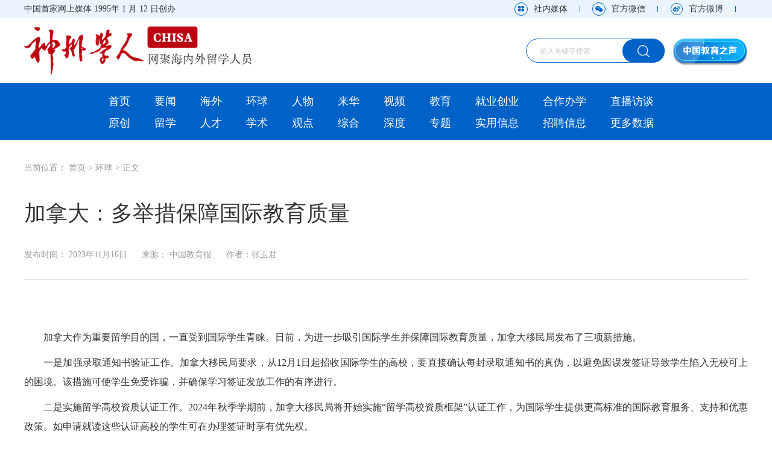

--- FILE ---
content_type: text/html
request_url: http://www.chisa.edu.cn/global/202311/t20231116_2111117898.html
body_size: 31546
content:
<!DOCTYPE html>
<html>
	<head>
		<meta charset="utf-8" />
		<title>加拿大：多举措保障国际教育质量 - 神州学人网</title>
        <meta name="keywords" content="神州学人网,教育部主管,中国教育报刊社主办,中国教育报刊社,教育报刊社,留学,留学服务,留学生,留学生就业,留学生招聘,留学生回国,回国证明,学历认证,就业落户,海归,海归创业,人才,高层次人才,创新创业,人文交流,公派留学,自费出国留学,留学人才,招聘,外交,杂志,神州学人杂志,期刊,神州学人期刊,神人期刊,神人杂志,神人,神人编辑部,神州学人编辑部,神人网站,加拿大,留学,国际学生,国际教育质量">
        <meta name="description" content="国内首家中文网络媒体、79家中央新闻网站之一。内容涵盖国家公派留学、自费出国留学、国际教育、教育科技人才政策、留学人才需求招聘信息、留学教育专题信息。与海归发展、高层次人才、为国服务、外交外事、创新创业、人文交流等联系密切。">
        <meta charset="utf-8">
        <meta http-equiv="X-UA-Compatible" content="IE=edge">
        <meta charset="utf-8">
        <meta http-equiv="X-UA-Compatible" content="IE=edge">
        <meta name="viewport" content="width=device-width, initial-scale=1.0, minimum-scale=1.0, maximum-scale=1.0, user-scalable=no" />
        <link rel="shortcut icon" type="image/ico" href="http://www.chisa.edu.cn/resources/images/favicon.ico?2=2">

        <link rel="stylesheet" type="text/css" href="/resources/css/reset.css?2=3">
        <link rel="stylesheet" type="text/css" href="/resources/css/main.css?2=3">
        <link rel="stylesheet" type="text/css" href="/resources/css/swiper.min.css?2=3">
        <link rel="stylesheet" type="text/css" href="/resources/css/media.css?2=3">
        
        <script type="text/javascript" src="/resources/js/jquery-3.6.1.min.js?2=3"></script>
        <script type="text/javascript" src="/resources/js/swiper.min.js?2=3"></script>
        <script type="text/javascript" src="/resources/js/common.js?2=3"></script>
        <script type="text/javascript" src="/resources/js/ylmarquee.js?2=3"></script>
        <script type="text/javascript" src="/resources/js/piwik.js?2=3"></script>
        <script type="text/javascript" src="/resources/js/lazyload.min.js?2=3"></script>
      
    </head>
        <body>
    <div id='wx_pic' style='margin:0 auto;display:none;'>
        <img src='/resources/images/chisalogo_250x250.png?4=3' />
    </div>

    <!-- 移动端顶部 -->
    <div class="header_mb">
        <div class="menu_top clearfix">
            <a class="logo">
                <img src="/resources/images/logo3.png?1=2" />
            </a>
            <div class="menu-btn">
                <span></span>
                <span></span>
                <span></span>
            </div>
            <div class="search">
                <a href="/search" class="btn_search"></a>
            </div>
        </div>
        <div class="mob-top-nav">
            <div class="part">
                <div class="top-nav-pro">
                    <div class="top-nav-pro-cont">
                        <a class="active" href="http://chisa.edu.cn" title="首页">首页</a>
                        <a href="http://www.chisa.edu.cn/exclusive/" title="原创">原创</a>
                        <a href="http://www.chisa.edu.cn/news/" title="要闻">要闻</a>
                        <a href="http://www.chisa.edu.cn/overseas/" title="海外">海外</a>
                        <a href="http://www.chisa.edu.cn/global/" title="环球">环球</a>
                        <a href="http://www.chisa.edu.cn/people/" title="人物">人物</a>
                        <a href="http://www.chisa.edu.cn/studyinchina/" title="来华">来华</a>
                        <a href="javascript:;">视频</a>
                        <a href="http://www.chisa.edu.cn/education/" title="教育">教育</a>
                        <a href="http://www.chisa.edu.cn/bussiness/" title="就业创业">就业创业</a>
                        <a href="http://www.chisa.edu.cn/educoop/" title="合作办学">合作办学</a>
                        <a href="javascript:;">直播访谈</a>
                        <a href="http://www.chisa.edu.cn/studyabroad/" title="留学">留学</a>
                        <a href="http://www.chisa.edu.cn/talents/" title="人才">人才</a>
                        <a href="http://www.chisa.edu.cn/scholary/express/" title="学术">学术</a>
                        <a href="http://www.chisa.edu.cn/opinion/" title="观点">观点</a>
                        <a href="http://www.chisa.edu.cn/general/" title="综合">综合</a>
                        <a href="http://www.chisa.edu.cn/indepth/" title="深度">深度</a>
                        <a href="http://www.chisa.edu.cn/issues/" title="专题">专题</a>
                        <a href="http://www.chisa.edu.cn/information/" title="实用信息">实用信息</a>
                        <a href="javascript:;" title="招聘信息">招聘信息</a>
                        <a href="http://www.chisa.edu.cn/more/" title="更多数据">更多数据</a>
                    </div>
                </div>
                <div class="top-nav-menu">
                    <div class="menu-box" id="menu">
                        <div class="bar"></div>
                        <div class="bar"></div>
                        <div class="bar"></div>
                    </div>
                </div>
            </div>
        </div>
        <div class="menu">
            <div class="con">
                <div class="nav_list">
                    <!-- <div class="item"><a href="login.html" class="nav_blcok">登录</a></div> -->
                    <!-- <div class="item"><a href="register.html" class="nav_blcok">注册</a></div> -->
                    <div class="item"><a href="javascript:;" class="nav_blcok btn_media">社内媒体</a></div>
                    <div class="item">
                        <a href="javascript:;" class="nav_blcok">官方微信<em class="bl"></em></a>
                        <div class="second_nav">
                            <div class="code_box">
                                <img src="/resources/images/wechat_code.png?2=1" />
                            </div>
                        </div>
                    </div>
                    <div class="item"><a href="https://weibo.com/haigui365" class="nav_blcok">官方微博</a></div>
                    <div class="item"><a href="/magazine" class="nav_blcok">数字杂志</a></div>
                </div>
            </div>
        </div>
    </div>
    <!-- 移动端顶部 end -->
    <!-- 移动端下滑菜单 -->
    <div class="mob-map" id="map">
        <div class="mob-map-banner">
            <div class="logo"><img src="/resources/images/logo3.png?2=1" /></div>
        </div>
        <div class="mob-map-cont">
            <div class="mob-map-title">网站地图</div>
            <div class="mob-map-close">
                <div class="bar"></div>
                <div class="bar"></div>
                <div class="bar"></div>
            </div>
            <div class="mob-map-part">
                <ul class="clearfix">
                    <li><a href="/">首页</a></li>
                    <li><a href="http://www.chisa.edu.cn/exclusive/">原创</a></li>
                    <li><a href="http://www.chisa.edu.cn/news/">要闻</a></li>
                    <li><a href="http://www.chisa.edu.cn/overseas/">海外</a></li>
                    <li><a href="http://www.chisa.edu.cn/global/">环球</a></li>
                    <li><a href="http://www.chisa.edu.cn/people/">人物</a></li>
                    <li><a href="http://www.chisa.edu.cn/studyinchina/">来华</a></li>
                    <li><a href="javascript:;">视频</a></li>
                    <li><a href="http://www.chisa.edu.cn/education/">教育</a></li>
                    <li><a href="http://www.chisa.edu.cn/bussiness/">就业创业</a></li>
                    <li><a href="http://www.chisa.edu.cn/educoop/">合作办学</a></li>
                    <li><a href="javascript:;">直播访谈</a></li>
                    <li><a href="http://www.chisa.edu.cn/studyabroad/">留学</a></li>
                    <li><a href="http://www.chisa.edu.cn/talents/">人才</a></li>
                    <li><a href="http://www.chisa.edu.cn/scholary/express/">学术</a></li>
                    <li><a href="http://www.chisa.edu.cn/opinion/">观点</a></li>
                    <li><a href="http://www.chisa.edu.cn/general/">综合</a></li>
                    <li><a href="http://www.chisa.edu.cn/indepth/">深度</a></li>
                    <li><a href="http://www.chisa.edu.cn/issues/">专题</a></li>
                    <li><a href="http://www.chisa.edu.cn/information/">实用信息</a></li>
                    <li><a href="javascript:;">招聘信息</a></li>
                    <li><a href="http://www.chisa.edu.cn/more/">更多数据</a></li>
                </ul>
            </div>
        </div>
    </div>
    <!-- 移动端下滑菜单 end -->


    

    <!-- 广告位 -->
    <!-- <div class="advan_blcok2">
        <div class="wapper">
            <div class="advan_list clearfix">
                <div class="item">
                    <a href="http://chisa.edu.cn" class="inbox">
                        <img src="/resources/images/index_adwans1.jpg?2=2" class="ad_img" />
                        <img src="/resources/images/icon_gg.png?1=1" class="ad_icon" />
                    </a>
                </div>
                <div class="item">
                    <a href="http://chisa.edu.cn" class="inbox">
                        <img src="/resources/images/index_adwans2.jpg?2=2" class="ad_img" />
                        <img src="/resources/images/icon_gg.png?1=1" class="ad_icon" />
                    </a>
                </div>
                <div class="item">
                    <a href="http://chisa.edu.cn" class="inbox">
                        <img src="/resources/images/index_adwans3.jpg?2=2" class="ad_img" />
                        <img src="/resources/images/icon_gg.png?1=1" class="ad_icon" />
                    </a>
                </div>
            </div>
        </div>
    </div> -->

    <!-- 菜单 -->
    <div class="advan_blcok3">
        <div class="wapper">
            <div class="btn_ad clearfix">
                <div class="btn_left">中国首家网上媒体 1995年 1 月 12 日创办</div>
                <div class="btn_right">
                    <div class="btn_item btn_media">社内媒体</div>
                    <em></em>
                    <div class="btn_item btn_wechat">官方微信
                        <div class="code_box">
                            <img src="/resources/images/wechat_code.png?2=1" />
                        </div>
                    </div>
                    <em></em>
                    <a class="btn_item btn_weibo" href="https://weibo.com/haigui365" target="_blank">官方微博</a>
                    <em></em>
                    <!-- <a href="login.html" target="_blank" class="btn_item btn_login">登录</a> -->
                    <!-- <a href="register.html" target="_blank" class="btn_register">注册</a> -->
                </div>
            </div>
        </div>
    </div>

    <!-- logo、搜索 -->
    <div class="advan_blcok4">
        <div class="wapper">
            <div class="head_box clearfix">
                <div class="head_left">
                    <a href="http://chisa.edu.cn" class="logo">
                        <img src="/resources/images/logo.png?1=2" />
                    </a>
                    <!-- <a href="###" class="hot"><img src="/resources/images/index_da3.png?2=3" /></a> -->
                </div>
                <div class="head_right">
                    <div class="search_box">
                        <input type="search" name="searchword" id="searchword" class="input" placeholder="输入关键字搜索" />
                        <button class="search_btn"></button>
                    </div>
                    <a class="head_number" href="/magazine" target="_blank">
                        <img src="/resources/images/index_zz.png?1=2" />
                    </a>
                </div>
            </div>
        </div>
    </div>

    <!-- 菜单 -->
    <div class="menu_block">
        <div class="wapper">
            <div class="menu_list" style="padding: 0 120px 0 120px;">
                
                <div class="menu_ul clearfix">
                    <a href="http://chisa.edu.cn">首页</a>
                    <a href="http://www.chisa.edu.cn/news/" target="_blank">要闻</a>
                    <a href="http://www.chisa.edu.cn/overseas/" target="_blank">海外</a>
                    <a href="http://www.chisa.edu.cn/global/" target="_blank">环球</a>
                    <a href="http://www.chisa.edu.cn/people/" target="_blank">人物</a>
                    <a href="http://www.chisa.edu.cn/studyinchina/" target="_blank">来华</a>
                    <a href="javascript:;">视频</a>
                    <a href="http://www.chisa.edu.cn/education/" target="_blank">教育</a>
                    <a href="http://www.chisa.edu.cn/bussiness/" target="_blank">就业创业</a>
                    <a href="http://www.chisa.edu.cn/educoop/" target="_blank">合作办学</a>
                    <a href="javascript:;">直播访谈</a>
                    <a href="http://www.chisa.edu.cn/exclusive/" target="_blank">原创</a>
                    <a href="http://www.chisa.edu.cn/studyabroad/" target="_blank">留学</a>
                    <a href="http://www.chisa.edu.cn/talents/" target="_blank">人才</a>
                    <a href="http://www.chisa.edu.cn/scholary/express/" target="_blank">学术</a>
                    <a href="http://www.chisa.edu.cn/opinion/" target="_blank">观点</a>
                    <a href="http://www.chisa.edu.cn/general/" target="_blank">综合</a>
                    <a href="http://www.chisa.edu.cn/indepth/" target="_blank">深度</a>
                    <a href="http://www.chisa.edu.cn/issues/" target="_blank">专题</a>
                    <a href="http://www.chisa.edu.cn/information/" target="_blank">实用信息</a>
                    <a href="javascript:;">招聘信息</a>
                    <a href="http://www.chisa.edu.cn/more/" target="_blank">更多数据</a>
                </div>
            </div>
        </div>
    </div>
    <!-- 菜单 end -->

    <!-- 社内媒体弹窗 -->
    <div class="nav_more_con cf">
        <i class="more_btn"></i>
        <div class="layout cf">
            <h1 class="cf"><img src="/resources/images/logo.png?1=2" alt="" /></h1>
            <div class="line_block"><span>掌媒方阵</span></div>
            <div class="media_ul clearfix">
                <div class="item">
                    <div class="inbox">
                        <div class="icon"><img src="/resources/images/icon_media_wechat.svg?1=1" /></div>
                        <p>微信</p>
                        <img src="/resources/images/wechat_code.png?2=1" class="we_code" />
                        <div class="tip">扫描二维码</div>
                    </div>
                </div>
                <div class="item">
                    <a class="inbox" href="https://weibo.com/haigui365" target="_blank">
                        <div class="icon"><img src="/resources/images/icon_media_weibo.svg?1=1" /></div>
                        <p>微博</p>
                    </a>
                </div>
                <div class="item">
                    <a class="inbox" href="https://my-h5news.app.xinhuanet.com/xhh-pc/home?id=eefd1a6d-c997-413b-baa9-f66f28f01497" target="_blank">
                        <div class="icon"><img src="/resources/images/icon_media_xinhua.svg?1=1" /></div>
                        <p>新华号</p>
                    </a>
                </div>
                <div class="item">
                    <a class="inbox" href="https://www.toutiao.com/c/user/token/MS4wLjABAAAA8yeYlglvZB8T3ntQRm6WgM1Iki4GqMDyQ0mMRBB-M6A" target="_blank">
                        <div class="icon"><img src="/resources/images/icon_media_toutiao.svg?1=1" /></div>
                        <p>今日头条号</p>
                    </a>
                </div>
                <div class="item">
                    <a class="inbox" href="javascript:void(0)" target="_blank">
                        <div class="icon"><img src="/resources/images/icon_media_xuexi.svg?1=1" /></div>
                        <p>学习强国号</p>
                    </a>
                </div>
                <div class="item">
                    <a class="inbox" href="https://www.douyin.com/user/MS4wLjABAAAA4trszQBqJVTWqY_l_3LTO_z-XdGu6vVuADwctaqo3kU" target="_blank">
                        <div class="icon"><img src="/resources/images/icon_media_douyin.svg?1=1" /></div>
                        <p>抖音号</p>
                    </a>
                </div>
            </div>
            <div class="line_block"><span>社内媒体</span></div>
            <div class="medial_ul2 clearfix">
                <div class="item">
                    <a href="http://paper.jyb.cn/" class="inbox" target="_blank">
                        <img src="/resources/images/media_img1.png?1=2" />
                    </a>
                </div>
                <div class="item">
                    <a href="http://cepa.jyb.cn/" class="inbox" target="_blank">
                        <img src="/resources/images/media_img2.png?1=2" />
                    </a>
                </div>
                <div class="item">
                    <a href="http://zggdjy.jyb.cn/" class="inbox" target="_blank">
                        <img src="/resources/images/media_img3.png?1=2" />
                    </a>
                </div>
                <div class="item">
                    <a href="http://www.jyb.cn/zgmzjy/" class="inbox" target="_blank">
                        <img src="/resources/images/media_img4.png?1=2" />
                    </a>
                </div>
                <div class="item">
                    <a href="http://www.chinateacher.com.cn/" class="inbox" target="_blank">
                        <img src="/resources/images/media_img5.png?1=2" />
                    </a>
                </div>
                <div class="item">
                    <a href="http://www.jyb.cn/" class="inbox" target="_blank">
                        <img src="/resources/images/media_img6.png?1=2" />
                    </a>
                </div>
            </div>
        </div>
    </div>

		<div class="new_page">
            <input id="piwikword" value="加拿大,留学,国际学生,国际教育质量" type="hidden" />
			<div class="wapper">
				<div class="bread_block">
					<span>当前位置：</span>
					<a href="../../" target="_blank" title="首页" class="CurrChnlCls">首页</a>&nbsp;&gt;&nbsp;<a href="../" target="_blank" title="环球" class="CurrChnlCls">环球</a>
					<em>></em>
					<a>正文</a>
				</div>
				<div class="new_title">
					<div class="subtitle">
						
					</div>
					<div class="title">
						加拿大：多举措保障国际教育质量
					</div>
					<div class="subtitle" >
						
					</div>
					<div class="info clearfix">
						<div class="word">
							<span>发布时间：
								<script>
									var customtime = '2023年11月16日';
									var docreltime = '';
									document.write(customtime?customtime:docreltime);
								</script>
							</span>
							<span>来源：
								中国教育报
							</span>
							<span>
								<script>
									var author = '张玉君';
									if (author.length > 1)
										document.write('作者：张玉君');
								</script>
							</span>
						</div>
						
					</div>
				</div>
				<div class="new_content">
					<div class="word">
						<div class="p">
							<p style="text-align: justify; line-height: 2em;">　　加拿大作为重要留学目的国，一直受到国际学生青睐。日前，为进一步吸引国际学生并保障国际教育质量，加拿大移民局发布了三项新措施。</p><p style="text-align: justify; line-height: 2em;">　　一是加强录取通知书验证工作。加拿大移民局要求，从12月1日起招收国际学生的高校，要直接确认每封录取通知书的真伪，以避免因误发签证导致学生陷入无校可上的困境。该措施可使学生免受诈骗，并确保学习签证发放工作的有序进行。</p><p style="text-align: justify; line-height: 2em;">　　二是实施留学高校资质认证工作。2024年秋季学期前，加拿大移民局将开始实施“留学高校资质框架”认证工作，为国际学生提供更高标准的国际教育服务、支持和优惠政策。如申请就读这些认证高校的学生可在办理签证时享有优先权。</p><p style="text-align: justify; line-height: 2em;">　　三是评估毕业工作签证标准。加拿大移民局表示，将尽快评估目前的工作签证条例，并进行相应的调整，以更好地满足加拿大劳动力市场需求并实现法语地区移民人数目标。</p><p style="text-align: justify; line-height: 2em;">　　国际教育已经成为加拿大国民经济和总体移民目标的重要组成部分。数据显示，2022年加拿大高等教育机构中国际学生人数占比远超美国，200多万名全日制大学生中国际学生人数几近80万。2022年移民加拿大的人数也刷新了历史纪录，超过43万人成为加拿大永久居民，而今年这一数字或超46万。</p><p><br></p>
						</div>
					</div>

                    <div style="text-align: right;">责任编辑：刘晓璇</div>
					<div class="text_box">
						<p>文章中观点仅代表作者个人观点，不代表本网站的观点和看法。</p>
						<p>神州学人杂志及神州学人网原创文章转载说明：如需转载，务必注明出处，违者本网将依法追究。</p>
					</div>

				</div>
			</div>
		</div>

        <script>
    function auto_copyright($year) {
        var $currentdate = new Date();
        var $currentyear = $currentdate.getFullYear();
        var $cty = $currentyear.toString();
        var $sty = $year.toString();
        if ($currentyear > $year) {
            document.write($sty + '-' + $cty);
            console.log($cty);
        } else {
            document.write($cty);
        }
    }
</script>
    <script>

    </script>

<!-- 底部 -->
<div class="footer">
    <div class="link_box">
        <div class="wapper">
            <div class="link_list">
                <span>友情链接：</span>
                
                    <a href='http://www.moe.gov.cn/' class='edithref' data-srcurl="http://www.moe.gov.cn/" target="_blank">
                        教育部
                    </a>
                
                    <a href='http://www.most.gov.cn/' class='edithref' data-srcurl="http://www.most.gov.cn/" target="_blank">
                        科技部
                    </a>
                
                    <a href='http://www.mohrss.gov.cn/' class='edithref' data-srcurl="http://www.mohrss.gov.cn/" target="_blank">
                        人社部
                    </a>
                
                    <a href='http://www.fmprc.gov.cn/web/' class='edithref' data-srcurl="http://www.fmprc.gov.cn/web/" target="_blank">
                        外交部
                    </a>
                
                    <a href='http://www.moe.gov.cn/jyb_sy/China_Language/' class='edithref' data-srcurl="http://www.moe.gov.cn/jyb_sy/China_Language/" target="_blank">
                        国家语委
                    </a>
                
                    <a href='http://www.chinese.cn/' class='edithref' data-srcurl="http://www.chinese.cn/" target="_blank">
                        中外语言交流合作中心
                    </a>
                
                    <a href='http://www.csc.edu.cn/' class='edithref' data-srcurl="http://www.csc.edu.cn/" target="_blank">
                        国家留学网
                    </a>
                
                    <a href='http://www.cscse.edu.cn/' class='edithref' data-srcurl="http://www.cscse.edu.cn/" target="_blank">
                        中国留学网
                    </a>
                
                    <a href='http://ppe.ccipe.edu.cn/' class='edithref' data-srcurl="http://ppe.ccipe.edu.cn/" target="_blank">
                        教育部中外人文交流中心
                    </a>
                
                    <a href='http://www.ceaie.edu.cn/' class='edithref' data-srcurl="http://www.ceaie.edu.cn/" target="_blank">
                        中国教育国际交流协会
                    </a>
                
            </div>
        </div>
    </div>
    <div class="copy_box">
        <div class="about_block">
            <a href="http://www.chisa.edu.cn/aboutus/" target="_blank">关于我们</a>
            <a href="http://www.chisa.edu.cn/aboutus/contact/" target="_blank">联系我们</a>
            <a href="http://www.chisa.edu.cn/aboutus/service/" target="_blank">服务合作</a>
            <a href="http://www.chisa.edu.cn/aboutus/copyright/" target="_blank">版权声明</a>
            <a href="http://www.chisa.edu.cn/aboutus/website/" target="_blank">网站导航</a>
            <a href="/more/zwsg" target="_blank">驻外使领馆</a>

            <span>违法和不良信息举报邮箱：<a href="mailto:chisa1994@sina.cn" target="_blank">chisa1994@sina.cn</a></span>
            <div class="report_btn" id="report">
                <a class="report-item active" href="https://www.12377.cn/" target="_blank">网上有害信息举报专区</a>
                <a class="report-item" href="https://www.12321.cn/app" target="_blank">网络举报App下载</a>
                <a class="report-item" href="https://www.12377.cn/" target="_blank">中国互联网举报中心</a>
                <a class="report-item" href="https://www.12377.cn/jbzn.html?tab=4" target="_blank">网上举报流程</a>
                <a class="report-item" href="https://www.12377.cn/" target="_blank">网上举报专区</a>
                <a class="report-item" href="https://www.piyao.org.cn/" target="_blank">中国互联网联合辟谣平台</a>
            </div>
        </div>
        <div class="copy_info">
            <div class="li">
				<span>主办单位：中国教育报刊社</span>
                <span>编辑制作：神州学人编辑部</span>
                <span>法律顾问：北京市法大律师事务所</span>
            </div>
            <div class="li">
                <span>联系电话：0086-10-82296680</span>
                <span>传真：0086-10-82296681</span>
                <span>电子邮件：chisa1995@sina.cn</span>
            </div>
            <div class="li">
				
                <span>技术支持：中国教育和科研计算机网</span>
                <span>
                    <a target='_blank' href='https://beian.miit.gov.cn/#/Integrated/recordQuery' style="color: #666666;">
                        备案编号：京ICP备05071141号-6
                    </a>
                </span>
                <span>互联网新闻信息服务许可证 10120170024</span>
                <span>
                    <a target="_blank" href="http://www.beian.gov.cn/portal/registerSystemInfo?recordcode=11010802027039" style="color: #666666;">
                        京公网安备 11010802027039号
                    </a>
                </span>
            </div>
            <div class="li">
                <span>Copyright <script>auto_copyright(1995);</script> Chisa.edu.cn All Rights Reserved</span>
            </div>
        </div>
    </div>
</div>
<!-- 底部 end -->

</body>
<script>
var winWidth = $(window).width()
if (winWidth > 1200) {
    // 轮播
    var swiper = new Swiper('.swi_pc', {
        pagination: '.swiper-pagination',
        paginationClickable: true,
        nextButton: '.swi-next-pc',
        prevButton: '.swi-prev-pc',
        loop: true,
        autoplay: 3000
    });
} else {
    // 轮播
    var swiper = new Swiper('.swi_mob', {
        nextButton: '.swi-next-mob',
        prevButton: '.swi-prev-mob',
        loop: true,
        autoplay: 3000,
        observer: true,
        observeParents: true
    });
}
// 实用信息轮播
$('.winbox').YlMarquee({
    visiable: 1,
    vertical: false,
    step: 3,
    textMode: 1
});
</script>

	<script>
		// 轮播
	    var swiper = new Swiper('.channel-swiper', {
	        pagination: '.channel-pagination',
	        paginationClickable: true,
			loop: true,
			autoplay: 3000
	    });
		var swiper = new Swiper('.new-swiper', {
		    pagination: '.new-pagination',
		    paginationClickable: true,
			loop: true,
			autoplay: 3000
		});
		// tab切换
		$('.tab_head .li').click(function(){
			var i = $(this).index()
			$(this).addClass('on').siblings().removeClass('on')
			$('.tab_body .newlist_box').eq(i).addClass('show').siblings().removeClass('show')
		})
	</script>

<script type="text/javascript">
//升级中教云，因为recurl字段问题新增此代码
$.each($(".edithref"), function() {
    if($(this).attr("data-srcurl").length>0){
        $(this).attr("href",$(this).attr("data-srcurl"));
    }
});

//精华内容统计
(function(){
        var piwikwordValue = $("#piwikword").val();
        var pkBaseURL = "http://tongji.chisa.edu.cn/";
        try {
            var piwikTracker = Piwik.getTracker(pkBaseURL + "data", 1);
            var piwikword = {'piwikword' : piwikwordValue};
            piwikTracker.setCustomData(piwikword);
            piwikTracker.trackPageView();
            piwikTracker.enableLinkTracking();
        }catch( err ) {}
})();

//360
(function () {
        var src = "https://jspassport.ssl.qhimg.com/11.0.1.js?d182b3f28525f2db83acfaaf6e696dba";
        document.write('<script src="' + src + '" id="sozz"><\/script>');
    })();
</script>

<!-- 拓尔思网脉统计 -->
<script id="_trs_ta_js" src="//ta.trs.cn/c/js/ta.js?mpid=5511" async="async" defer="defer"></script>

<!-- 51la统计代码 -->
<script charset="UTF-8" id="LA_COLLECT" src="//sdk.51.la/js-sdk-pro.min.js"></script>
<script>LA.init({id: "JgXRy53aa4VkhRDx",ck: "JgXRy53aa4VkhRDx"})</script>

</html>

<script>
	$(function(){
		$('.btn_more').click(function(){
			$('.new_page .new_content .p').css('height','auto')
			$(this).hide()
		})
	})
</script>

<script src="/resources/js/jweixin-1.2.0.js?1=2" type="text/javascript"></script>
<script type="text/javascript">
	var str1 = '加拿大：多举措保障国际教育质量';
	var str = '网聚海内外留学人员 神州学人网';
	str = str.replace(/&nbsp;/g, " ")
	str = str.replace(/&quot;/g, '"')
	str = str.replace(/<br>/g, "")
	str1 = str1.replace("&nbsp;", " ")
	str1 = str1.replace(/&quot;/g, '"')
	str1 = str1.replace(/<br>/g, "")
	var wxData = {
		"imgUrl": "", // 200x200
		"link": window.location.href,
		"desc": "" + str + "",
		"title": "" + str1 + ""
	};
	if (!wxData.imgUrl) {
		wxData.imgUrl = '';
	}
</script>
<script src="/resources/js/weixin_share.js?1=2" type="text/javascript"></script>

--- FILE ---
content_type: text/html; charset=UTF-8
request_url: http://tongji.chisa.edu.cn/wxapi/wxapi.php?url=http%3A%2F%2Fwww.chisa.edu.cn%2Fglobal%2F202311%2Ft20231116_2111117898.html&callback=jQuery361041230602923769943_1768968164585&_=1768968164586
body_size: 163
content:
jQuery361041230602923769943_1768968164585({"signature":"44a8b4d34f48af451e98817e83b841934e670059","nonceStr":"xtnomKrI6vXwUwv7","timestamp":1768967592})

--- FILE ---
content_type: image/svg+xml
request_url: http://www.chisa.edu.cn/resources/images/icon_media_wechat.svg?1=1
body_size: 3220
content:
<?xml version="1.0" encoding="UTF-8"?>
<svg width="30px" height="30px" viewBox="0 0 30 30" version="1.1" xmlns="http://www.w3.org/2000/svg" xmlns:xlink="http://www.w3.org/1999/xlink">
    <title>微信方</title>
    <g id="页面-1" stroke="none" stroke-width="1" fill="none" fill-rule="evenodd">
        <g id="社内媒体" transform="translate(-532.000000, -331.000000)" fill-rule="nonzero">
            <g id="微信方" transform="translate(532.000000, 331.000000)">
                <path d="M24.9259874,30 L4.73588576,30 C2.11379465,30 0.0161217593,27.8761062 0.0161217593,25.2212389 L0.0161217593,4.77876105 C0.0161217593,2.1238938 2.11379465,0 4.73588576,0 L24.9259874,0 C27.5480785,0 29.6457514,2.1238938 29.6457514,4.77876105 L29.6457514,25.2212389 C29.7331544,27.8761062 27.5480785,30 24.9259874,30 L24.9259874,30 Z" id="路径" fill="#6BC839"></path>
                <path d="M18.7203717,11.4159292 C18.9825808,11.4159292 19.24479,11.4159292 19.5069991,11.5044248 C18.8077748,8.31858407 15.4864593,6.01769912 11.7281288,6.01769912 C7.44537992,6.01769912 4.03666149,8.93805311 4.03666149,12.6548672 C4.03666149,14.778761 5.17290098,16.5486726 7.0957678,17.9646018 L6.30914045,20.3539823 L9.01863461,18.9380531 C9.98006803,19.1150442 10.7666953,19.2920354 11.7281288,19.2920354 L12.4273531,19.2920354 C12.252547,18.7610619 12.165144,18.2300885 12.165144,17.6106195 C12.165144,14.159292 15.0494442,11.4159292 18.7203717,11.4159292 L18.7203717,11.4159292 Z M14.612429,9.29203541 C15.2242503,9.29203541 15.5738624,9.64601771 15.5738624,10.2654867 C15.5738624,10.8849558 15.2242502,11.2389381 14.612429,11.2389381 C14.0006077,11.2389381 13.4761895,10.8849558 13.4761895,10.2654867 C13.3887865,9.64601769 14.0006077,9.29203541 14.612429,9.29203541 Z M9.19344068,11.2389381 C8.58161942,11.2389381 8.05720119,10.8849558 8.05720119,10.2654867 C8.05720119,9.64601769 8.66902245,9.29203541 9.19344068,9.29203541 C9.71785891,9.29203541 10.1548741,9.64601771 10.1548741,10.2654867 C10.1548741,10.8849558 9.71785888,11.2389381 9.19344068,11.2389381 L9.19344068,11.2389381 Z" id="形状" fill="#FFFFFF"></path>
                <path d="M25.8000178,17.5221239 C25.8000178,14.4247788 22.7409115,11.8584071 19.24479,11.8584071 C15.5738624,11.8584071 12.6895622,14.4247788 12.6895622,17.5221239 C12.6895622,20.619469 15.5738624,23.1858407 19.24479,23.1858407 C20.0314173,23.1858407 20.8180446,23.0088495 21.604672,22.8318584 L23.7023448,23.9823009 L23.0905236,22.0353982 C24.6637783,20.8849557 25.8000178,19.2920354 25.8000178,17.5221239 L25.8000178,17.5221239 Z M17.059714,16.5486726 C16.7101019,16.5486726 16.2730867,16.1946903 16.2730867,15.7522124 C16.2730867,15.3982301 16.6226988,14.9557522 17.059714,14.9557522 C17.6715353,14.9557522 18.0211474,15.3097345 18.0211474,15.7522124 C18.0211474,16.1946902 17.6715353,16.5486726 17.059714,16.5486726 Z M21.3424628,16.5486726 C20.9928507,16.5486726 20.5558355,16.1946903 20.5558355,15.7522124 C20.5558355,15.3982301 20.9054477,14.9557522 21.3424628,14.9557522 C21.9542841,14.9557522 22.3038963,15.3097345 22.3038963,15.7522124 C22.3038963,16.1946902 21.9542841,16.5486726 21.3424628,16.5486726 Z" id="形状" fill="#FFFFFF"></path>
            </g>
        </g>
    </g>
</svg>

--- FILE ---
content_type: application/javascript
request_url: http://www.chisa.edu.cn/resources/js/weixin_share.js?1=2
body_size: 2974
content:
var chisaWXConfig = {
    debug: false,
    appId: 'wx270c36b5ff069966',
    timestamp: '',
    nonceStr: 'chisa',
    signature: '',
    jsApiList: []
};

if(!wxData.desc){
    wxData.desc="网聚海内外留学人员";
}

$(function() {
    var myurl= encodeURIComponent(this.location);

    var myajax=$.ajax({
        type: "get",
        url: "http://tongji.chisa.edu.cn/wxapi/wxapi.php?url="+myurl,
        timeout:80000,
        data:'',
        dataType: "jsonp",
        "contentType": "application/json; charset=utf-8",
        success: function(data) {
            chisaWXConfig.timestamp=data.timestamp;
            chisaWXConfig.nonceStr=data.nonceStr;
            chisaWXConfig.signature=data.signature;
            // console.log(chisaWXConfig);
            setTimeout(function() {
                shareWXData();
            }, 200)

        },
        complete : function(XMLHttpRequest, Status) {
            if(Status!='success'){//超时,status还有success,error等值的情况
                myajax.abort(); //取消请求
                console.log(Status);
            }else{

            }
        }
    });
})

var shareWXData = function() {

    if (!wxData.imgUrl)
    {
        wxData.imgUrl = "http://www.chisa.edu.cn/images/chisalogo_forweixin.jpg";
    }
    else
    {
        if (wxData.imgUrl.match(/(.*)\.(jpg|gif|jpeg|png)$/))
        {

        }
        else
        {
            wxData.imgUrl = "http://www.chisa.edu.cn/images/chisalogo_forweixin.jpg";
        }
    }

    chisaWXConfig.debug = false;
    chisaWXConfig.appId='wx270c36b5ff069966';
    chisaWXConfig.jsApiList = [
        'updateTimelineShareData',
        'updateAppMessageShareData'
    ];

    wx.config(chisaWXConfig);

    wx.ready(function() {

        wx.updateTimelineShareData({
            title: wxData.title, // 分享标题
            link: wxData.link, // 分享链接
            imgUrl: wxData.imgUrl, // 分享图标
            success: function() {
            },
            cancel: function() {
                // 用户取消分享后执行的回调函数
            }
        });

        wx.updateAppMessageShareData({
            title: wxData.title, // 分享标题
            link: wxData.link, // 分享链接
            imgUrl: wxData.imgUrl, // 分享图标
            desc: wxData.desc, // 分享描述
            success: function() {
                // 用户确认分享后执行的回调函数
                // alert(wxData.link + "|" + wxData.imgUrl);
            }
        });

    });

    wx.error(function(res) {
        //alert('验证出错:' + JSON.stringify(res))
        // config信息验证失败会执行error函数，如签名过期导致验证失败，具体错误信息可以打开config的debug模式查看，也可以在返回的res参数中查看，对于SPA可以在这里更新签名。

    });
}


--- FILE ---
content_type: image/svg+xml
request_url: http://www.chisa.edu.cn/resources/images/icon_media.svg
body_size: 2364
content:
<?xml version="1.0" encoding="UTF-8"?>
<svg width="22px" height="22px" viewBox="0 0 22 22" version="1.1" xmlns="http://www.w3.org/2000/svg" xmlns:xlink="http://www.w3.org/1999/xlink">
    <title>编组 11</title>
    <g id="页面-1" stroke="none" stroke-width="1" fill="none" fill-rule="evenodd">
        <g id="首页" transform="translate(-1042.000000, -425.000000)">
            <g id="编组-11" transform="translate(1042.000000, 425.000000)">
                <circle id="椭圆形" stroke="#0062C7" cx="11" cy="11" r="10.5"></circle>
                <g id="菜单-(2)" transform="translate(6.000000, 6.000000)" fill="#0062C7" fill-rule="nonzero">
                    <path d="M3.60179228,4.00850184 L0.884650735,4.00850184 C0.396369485,4.00850184 0.00114889706,3.61328125 0.00114889706,3.125 L0.00114889706,1.47633272 C0.00114889706,0.662913603 0.660615809,0.00344669118 1.47403493,0.00344669118 L3.60179228,0.00344669118 C4.09007353,0.00344669118 4.48529661,0.398667279 4.48529661,0.886948529 L4.48529661,3.125 C4.48644301,3.61328125 4.09007353,4.00850184 3.60179228,4.00850184 Z M9.03147978,4.00850184 L6.31433824,4.00850184 C5.82605699,4.00850184 5.4308364,3.61328125 5.4308364,3.125 L5.4308364,0.886948529 C5.4308364,0.398667279 5.82605699,0.00344669118 6.31433824,0.00344669118 L8.44209559,0.00344669118 C9.25551471,0.00344669118 9.91498411,0.662913603 9.91498411,1.47633272 L9.91498411,3.125 C9.91613051,3.61328125 9.51976103,4.00850184 9.03147978,4.00850184 Z M3.60179228,8.85799632 L1.47403493,8.85799632 C0.660615809,8.85799632 0.00114889706,8.19852941 0.00114889706,7.38511029 L0.00114889706,5.73644301 C0.00114889706,5.24816176 0.396369485,4.85294118 0.884650735,4.85294118 L3.60179228,4.85294118 C4.09007353,4.85294118 4.48529661,5.24816176 4.48529661,5.73644301 L4.48529661,7.97449449 C4.48644301,8.46277574 4.09007353,8.85799632 3.60179228,8.85799632 L3.60179228,8.85799632 Z M8.44209559,8.85799632 L6.31433824,8.85799632 C5.82605699,8.85799632 5.4308364,8.46277574 5.4308364,7.97449449 L5.4308364,5.73644301 C5.4308364,5.24816176 5.82605699,4.85294118 6.31433824,4.85294118 L9.03147978,4.85294118 C9.51976103,4.85294118 9.91498311,5.24816176 9.91498311,5.73644301 L9.91498311,7.38511029 C9.91613051,8.19852941 9.25551471,8.85799632 8.44209559,8.85799632 Z" id="形状"></path>
                </g>
            </g>
        </g>
    </g>
</svg>

--- FILE ---
content_type: application/javascript
request_url: http://www.chisa.edu.cn/resources/js/ylmarquee.js?2=3
body_size: 2524
content:
; (function($) { $.fn.extend({ "totalWidth": function() { var tmpWidth = 0; $(this).each(function() { tmpWidth += $(this).outerWidth(true); }); return tmpWidth; }, "totalHeight": function() { var tmpHeight = 0; $(this).each(function() { tmpHeight += $(this).outerHeight(true); }); return tmpHeight; } }); $.fn.YlMarquee = function(o) { o = $.extend({ speed: 60, step: 3, vertical: false, width: 0, height: 0, visible: 0, textMode: false }, o || {}); var wrap = $(this), ul = $("ul", wrap), li = $("li", ul), v = o.visible, step = o.step, liNum = li.length, visibleLi = li.slice(0, v); var whiteSpace, floatStyle, displayStyle, liSize, ie7HackCss, marginStyle, paddingStyle, wrapSize, visibleLiSize, i, scrollSize, cssPro; if (o.vertical) { whiteSpace = "normal"; floatStyle = "none"; displayStyle = "block"; wrapSize = o.height; } else { whiteSpace = "nowrap"; floatStyle = "left"; displayStyle = "inline"; wrapSize = o.width; ie7HackCss = o.textMode ? "*float:none;" : ""; } wrap.css({ position: "relative", overflow: "hidden" }); ul.css({ position: "relative", "white-space": whiteSpace, overflow: "hidden", "list-style-type": "none", padding: "0" }); li.css({ "white-space": whiteSpace, "display": displayStyle, overflow: "hidden" }); li.attr("style", li.attr("style") + ";" + "float:" + floatStyle + ";" + ie7HackCss); liSize = o.vertical ? li.totalHeight() : li.totalWidth(); o.vertical ? ul.height(liSize) : ul.width(liSize); visibleLiSize = o.vertical ? visibleLi.totalHeight() : visibleLi.totalWidth(); if (wrapSize == 0) { wrapSize = visibleLiSize; } o.vertical ? wrap.height(wrapSize) : wrap.width(wrapSize); if (wrapSize < liSize) { ul.append(li.clone()); var newLi = $("li", ul), newLiSize = o.vertical ? newLi.totalHeight() : newLi.totalWidth(); newLi.attr("style", newLi.attr("style") + ";" + "float:" + floatStyle + ";"); o.vertical ? ul.height(newLiSize) : ul.width(newLiSize); scrollSize = o.vertical ? newLi.slice(0, liNum).totalHeight() : newLi.slice(0, liNum).totalWidth(); var MyMar = setInterval(marquee, o.speed); ul.hover(function() { clearInterval(MyMar); }, function() { MyMar = setInterval(marquee, o.speed); }); } function marquee() { if (o.vertical) { if (wrap.scrollTop() >= scrollSize) { wrap.scrollTop(wrap.scrollTop() - scrollSize + step); } else { i = wrap.scrollTop(); i += step; wrap.scrollTop(i) } } else { if (wrap.scrollLeft() >= scrollSize) { wrap.scrollLeft(wrap.scrollLeft() - scrollSize + step); } else { i = wrap.scrollLeft(); i += step; wrap.scrollLeft(i); } } }; }; })(jQuery);


--- FILE ---
content_type: image/svg+xml
request_url: http://www.chisa.edu.cn/resources/images/icon_media_xinhua.svg?1=1
body_size: 96108
content:
<?xml version="1.0" encoding="UTF-8"?>
<svg width="30px" height="30px" viewBox="0 0 30 30" version="1.1" xmlns="http://www.w3.org/2000/svg" xmlns:xlink="http://www.w3.org/1999/xlink">
    <title>位图</title>
    <g id="页面-1" stroke="none" stroke-width="1" fill="none" fill-rule="evenodd">
        <g id="社内媒体" transform="translate(-862.000000, -331.000000)">
            <image id="位图" x="862" y="331" width="30" height="30" xlink:href="[data-uri]"></image>
        </g>
    </g>
</svg>

--- FILE ---
content_type: image/svg+xml
request_url: http://www.chisa.edu.cn/resources/images/icon_media_xuexi.svg?1=1
body_size: 311370
content:
<?xml version="1.0" encoding="UTF-8"?>
<svg width="30px" height="30px" viewBox="0 0 30 30" version="1.1" xmlns="http://www.w3.org/2000/svg" xmlns:xlink="http://www.w3.org/1999/xlink">
    <title>位图</title>
    <g id="页面-1" stroke="none" stroke-width="1" fill="none" fill-rule="evenodd">
        <g id="社内媒体" transform="translate(-1194.000000, -331.000000)">
            <image id="位图" x="1194" y="331" width="30" height="30" xlink:href="[data-uri]"></image>
        </g>
    </g>
</svg>

--- FILE ---
content_type: image/svg+xml
request_url: http://www.chisa.edu.cn/resources/images/icon_wechat.svg
body_size: 2982
content:
<?xml version="1.0" encoding="UTF-8"?>
<svg width="22px" height="22px" viewBox="0 0 22 22" version="1.1" xmlns="http://www.w3.org/2000/svg" xmlns:xlink="http://www.w3.org/1999/xlink">
    <title>编组 11</title>
    <g id="页面-1" stroke="none" stroke-width="1" fill="none" fill-rule="evenodd">
        <g id="首页" transform="translate(-1170.000000, -425.000000)">
            <g id="编组-11" transform="translate(1170.000000, 425.000000)">
                <circle id="椭圆形" stroke="#0062C7" cx="11" cy="11" r="10.5"></circle>
                <g id="微信-(2)" transform="translate(5.000000, 6.000000)" fill="#0062C7" fill-rule="nonzero">
                    <path d="M8.33179487,3.02104592 C8.47282051,3.02104592 8.61282051,3.03125 8.75128205,3.04655612 C8.37435897,1.30012755 6.49794872,0.00267857143 4.35589744,0.00267857143 C1.96153846,0.00318877551 0,1.62716837 0,3.68941327 C0,4.87971939 0.652820513,5.8567602 1.74307692,6.61492347 L1.30717949,7.9190051 L2.83025641,7.15931122 C3.37487179,7.26645408 3.81230769,7.37665816 4.35589744,7.37665816 C4.49282051,7.37665816 4.62820513,7.37002551 4.7625641,7.35931122 C4.67453003,7.06450193 4.62928652,6.75869061 4.62820513,6.45114796 C4.62820513,4.55778061 6.2625641,3.02104592 8.33179487,3.02104592 L8.33179487,3.02104592 Z M5.98974359,1.84604592 C6.31794872,1.84604592 6.53487179,2.06084184 6.53487179,2.38686224 C6.53487179,2.71135204 6.31794872,2.92920918 5.98974359,2.92920918 C5.66307692,2.92920918 5.33538462,2.71135204 5.33538462,2.38686224 C5.33538462,2.06084184 5.66307692,1.84604592 5.98974359,1.84604592 Z M2.94102564,2.92920918 C2.61435897,2.92920918 2.28512821,2.71135204 2.28512821,2.38686224 C2.28512821,2.06084184 2.61435897,1.84604592 2.94102564,1.84604592 C3.26717949,1.84604592 3.48461538,2.06084184 3.48461538,2.38686224 C3.48461538,2.71186224 3.26717949,2.92920918 2.94102564,2.92920918 Z" id="形状"></path>
                    <path d="M12.3076923,6.39910714 C12.3076923,4.66645408 10.5651282,3.25369898 8.60769231,3.25369898 C6.53487179,3.25369898 4.9025641,4.66594388 4.9025641,6.39910714 C4.9025641,8.13482143 6.53487179,9.5440051 8.60769231,9.5440051 C9.04153846,9.5440051 9.47897436,9.43533163 9.91487179,9.32665816 L11.1097436,9.97716837 L10.7820513,8.89451531 C11.6558974,8.24196429 12.3076923,7.37665816 12.3076923,6.39910714 Z M7.40615385,5.8567602 C7.18923077,5.8567602 6.97025641,5.64247449 6.97025641,5.42308673 C6.97025641,5.2067602 7.18923077,4.98941327 7.40615385,4.98941327 C7.73589744,4.98941327 7.95128205,5.2067602 7.95128205,5.42308673 C7.95128205,5.64247449 7.73589744,5.8567602 7.40615385,5.8567602 Z M9.8025641,5.8567602 C9.58717949,5.8567602 9.36974359,5.64247449 9.36974359,5.42308673 C9.36974359,5.2067602 9.58717949,4.98941327 9.8025641,4.98941327 C10.1287179,4.98941327 10.3476923,5.2067602 10.3476923,5.42308673 C10.3476923,5.64247449 10.1287179,5.8567602 9.8025641,5.8567602 Z" id="形状"></path>
                </g>
            </g>
        </g>
    </g>
</svg>

--- FILE ---
content_type: image/svg+xml
request_url: http://www.chisa.edu.cn/resources/images/icon_media_douyin.svg?1=1
body_size: 191894
content:
<?xml version="1.0" encoding="UTF-8"?>
<svg width="30px" height="30px" viewBox="0 0 30 30" version="1.1" xmlns="http://www.w3.org/2000/svg" xmlns:xlink="http://www.w3.org/1999/xlink">
    <title>位图</title>
    <g id="页面-1" stroke="none" stroke-width="1" fill="none" fill-rule="evenodd">
        <g id="社内媒体" transform="translate(-1360.000000, -331.000000)">
            <image id="位图" x="1360" y="331" width="30" height="30" xlink:href="[data-uri]"></image>
        </g>
    </g>
</svg>